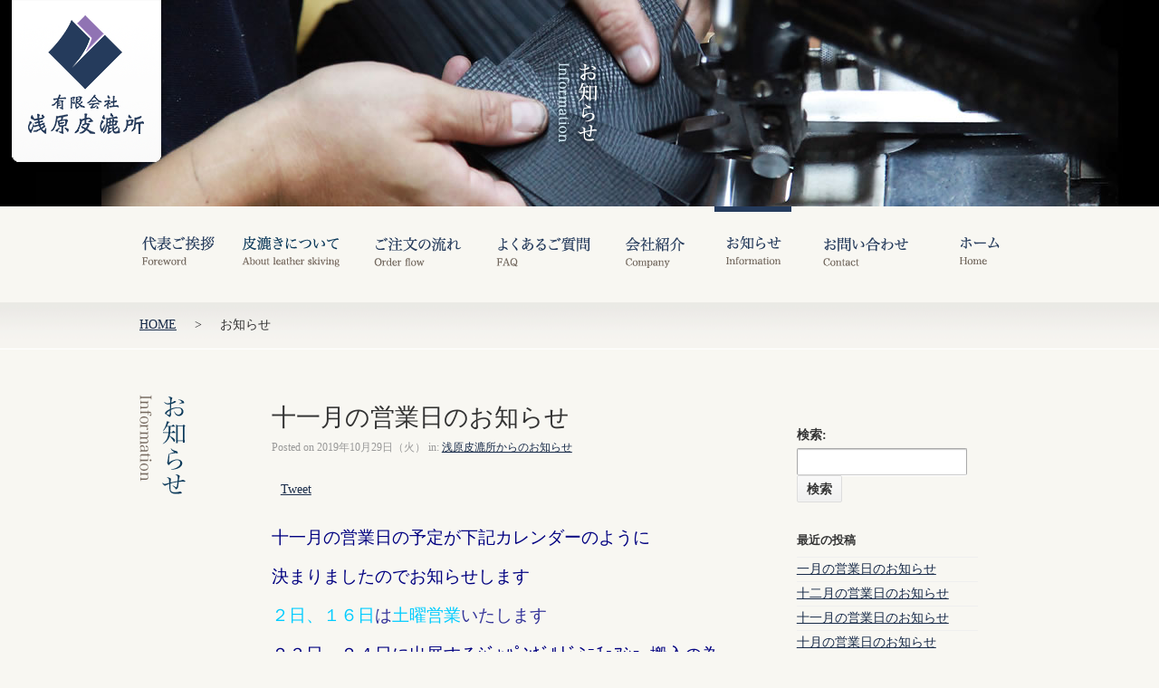

--- FILE ---
content_type: text/html; charset=UTF-8
request_url: https://kawasuki.jp/2019/10/%E5%8D%81%E4%B8%80%E6%9C%88%E3%81%AE%E5%96%B6%E6%A5%AD%E6%97%A5%E3%81%AE%E3%81%8A%E7%9F%A5%E3%82%89%E3%81%9B-3/
body_size: 41032
content:

<?xml version="1.0" encoding="utf-8"?><!DOCTYPE html PUBLIC "-//W3C//DTD XHTML 1.0 Transitional//EN" "http://www.w3.org/TR/xhtml1/DTD/xhtml1-transitional.dtd">
<html xmlns="http://www.w3.org/1999/xhtml" lang="ja">

<head profile="http://gmpg.org/xfn/11">
<meta http-equiv="Content-Type" content="text/html; charset=UTF-8" />
<meta name="description" content="浅原皮漉所は、革を薄くする&lt;皮漉き専業会社&gt;です。業者向けの量産品だけでなくサンプルや趣味の品などどなたでも パーツ１点から、皮漉き加工いたします。" />
<meta name="generator" content="WordPress 5.7.14" /><!-- Please leave for stats -->

<title>東京都 台東区 皮漉（かわす）き　有限会社 浅原皮漉所  &raquo; Blog Archive   &raquo; 十一月の営業日のお知らせ</title>

<link rel="stylesheet" href="https://kawasuki.jp/wp/wp-content/themes/EmptyCanvas/style.css" type="text/css" media="screen" />

<link rel="alternate" type="application/rss+xml" title="東京都 台東区 皮漉（かわす）き　有限会社 浅原皮漉所 RSS Feed" href="https://kawasuki.jp/feed/" />
<link rel="alternate" type="application/rss+xml" title="東京都 台東区 皮漉（かわす）き　有限会社 浅原皮漉所 Comments RSS Feed" href="https://kawasuki.jp/comments/feed/"  />

<link rel="pingback" href="https://kawasuki.jp/wp/xmlrpc.php" />

<link href="/img/favicon.ico" type="image/x-icon" rel="SHORTCUT ICON" />
	
		<link rel="stylesheet" href="/css/common.css" />
		<link rel="stylesheet" href="/css/style.css" />

<script src="https://ajax.googleapis.com/ajax/libs/jquery/1.12.4/jquery.min.js"></script>
		
		<script src="/js/scrolltopcontrol.js" type="text/javascript"></script>
		
		
		
        <style type="text/css">
<!--
.style1 {font-size: 16px}
-->
        </style>
<meta name='robots' content='max-image-preview:large' />
<link rel='dns-prefetch' href='//s.w.org' />
<link rel="alternate" type="application/rss+xml" title="東京都 台東区 皮漉（かわす）き　有限会社 浅原皮漉所 &raquo; 十一月の営業日のお知らせ のコメントのフィード" href="https://kawasuki.jp/2019/10/%e5%8d%81%e4%b8%80%e6%9c%88%e3%81%ae%e5%96%b6%e6%a5%ad%e6%97%a5%e3%81%ae%e3%81%8a%e7%9f%a5%e3%82%89%e3%81%9b-3/feed/" />
		<script type="text/javascript">
			window._wpemojiSettings = {"baseUrl":"https:\/\/s.w.org\/images\/core\/emoji\/13.0.1\/72x72\/","ext":".png","svgUrl":"https:\/\/s.w.org\/images\/core\/emoji\/13.0.1\/svg\/","svgExt":".svg","source":{"concatemoji":"https:\/\/kawasuki.jp\/wp\/wp-includes\/js\/wp-emoji-release.min.js?ver=5.7.14"}};
			!function(e,a,t){var n,r,o,i=a.createElement("canvas"),p=i.getContext&&i.getContext("2d");function s(e,t){var a=String.fromCharCode;p.clearRect(0,0,i.width,i.height),p.fillText(a.apply(this,e),0,0);e=i.toDataURL();return p.clearRect(0,0,i.width,i.height),p.fillText(a.apply(this,t),0,0),e===i.toDataURL()}function c(e){var t=a.createElement("script");t.src=e,t.defer=t.type="text/javascript",a.getElementsByTagName("head")[0].appendChild(t)}for(o=Array("flag","emoji"),t.supports={everything:!0,everythingExceptFlag:!0},r=0;r<o.length;r++)t.supports[o[r]]=function(e){if(!p||!p.fillText)return!1;switch(p.textBaseline="top",p.font="600 32px Arial",e){case"flag":return s([127987,65039,8205,9895,65039],[127987,65039,8203,9895,65039])?!1:!s([55356,56826,55356,56819],[55356,56826,8203,55356,56819])&&!s([55356,57332,56128,56423,56128,56418,56128,56421,56128,56430,56128,56423,56128,56447],[55356,57332,8203,56128,56423,8203,56128,56418,8203,56128,56421,8203,56128,56430,8203,56128,56423,8203,56128,56447]);case"emoji":return!s([55357,56424,8205,55356,57212],[55357,56424,8203,55356,57212])}return!1}(o[r]),t.supports.everything=t.supports.everything&&t.supports[o[r]],"flag"!==o[r]&&(t.supports.everythingExceptFlag=t.supports.everythingExceptFlag&&t.supports[o[r]]);t.supports.everythingExceptFlag=t.supports.everythingExceptFlag&&!t.supports.flag,t.DOMReady=!1,t.readyCallback=function(){t.DOMReady=!0},t.supports.everything||(n=function(){t.readyCallback()},a.addEventListener?(a.addEventListener("DOMContentLoaded",n,!1),e.addEventListener("load",n,!1)):(e.attachEvent("onload",n),a.attachEvent("onreadystatechange",function(){"complete"===a.readyState&&t.readyCallback()})),(n=t.source||{}).concatemoji?c(n.concatemoji):n.wpemoji&&n.twemoji&&(c(n.twemoji),c(n.wpemoji)))}(window,document,window._wpemojiSettings);
		</script>
		<style type="text/css">
img.wp-smiley,
img.emoji {
	display: inline !important;
	border: none !important;
	box-shadow: none !important;
	height: 1em !important;
	width: 1em !important;
	margin: 0 .07em !important;
	vertical-align: -0.1em !important;
	background: none !important;
	padding: 0 !important;
}
</style>
	<link rel='stylesheet' id='wp-block-library-css'  href='https://kawasuki.jp/wp/wp-includes/css/dist/block-library/style.min.css?ver=5.7.14' type='text/css' media='all' />
<link rel='stylesheet' id='contact-form-7-css'  href='https://kawasuki.jp/wp/wp-content/plugins/contact-form-7/includes/css/styles.css?ver=5.4.1' type='text/css' media='all' />
<link rel='stylesheet' id='wp-pagenavi-css'  href='https://kawasuki.jp/wp/wp-content/plugins/wp-pagenavi/pagenavi-css.css?ver=2.70' type='text/css' media='all' />
<link rel="https://api.w.org/" href="https://kawasuki.jp/wp-json/" /><link rel="alternate" type="application/json" href="https://kawasuki.jp/wp-json/wp/v2/posts/1455" /><link rel="EditURI" type="application/rsd+xml" title="RSD" href="https://kawasuki.jp/wp/xmlrpc.php?rsd" />
<link rel="wlwmanifest" type="application/wlwmanifest+xml" href="https://kawasuki.jp/wp/wp-includes/wlwmanifest.xml" /> 
<meta name="generator" content="WordPress 5.7.14" />
<link rel="canonical" href="https://kawasuki.jp/2019/10/%e5%8d%81%e4%b8%80%e6%9c%88%e3%81%ae%e5%96%b6%e6%a5%ad%e6%97%a5%e3%81%ae%e3%81%8a%e7%9f%a5%e3%82%89%e3%81%9b-3/" />
<link rel='shortlink' href='https://kawasuki.jp/?p=1455' />
<link rel="alternate" type="application/json+oembed" href="https://kawasuki.jp/wp-json/oembed/1.0/embed?url=https%3A%2F%2Fkawasuki.jp%2F2019%2F10%2F%25e5%258d%2581%25e4%25b8%2580%25e6%259c%2588%25e3%2581%25ae%25e5%2596%25b6%25e6%25a5%25ad%25e6%2597%25a5%25e3%2581%25ae%25e3%2581%258a%25e7%259f%25a5%25e3%2582%2589%25e3%2581%259b-3%2F" />
<link rel="alternate" type="text/xml+oembed" href="https://kawasuki.jp/wp-json/oembed/1.0/embed?url=https%3A%2F%2Fkawasuki.jp%2F2019%2F10%2F%25e5%258d%2581%25e4%25b8%2580%25e6%259c%2588%25e3%2581%25ae%25e5%2596%25b6%25e6%25a5%25ad%25e6%2597%25a5%25e3%2581%25ae%25e3%2581%258a%25e7%259f%25a5%25e3%2582%2589%25e3%2581%259b-3%2F&#038;format=xml" />

<!-- BEGIN: WP Social Bookmarking Light HEAD --><script>
    (function (d, s, id) {
        var js, fjs = d.getElementsByTagName(s)[0];
        if (d.getElementById(id)) return;
        js = d.createElement(s);
        js.id = id;
        js.src = "//connect.facebook.net/ja_JP/sdk.js#xfbml=1&version=v2.7";
        fjs.parentNode.insertBefore(js, fjs);
    }(document, 'script', 'facebook-jssdk'));
</script>
<style type="text/css">.wp_social_bookmarking_light{
    border: 0 !important;
    padding: 10px 0 20px 0 !important;
    margin: 0 !important;
}
.wp_social_bookmarking_light div{
    float: left !important;
    border: 0 !important;
    padding: 0 !important;
    margin: 0 5px 0px 0 !important;
    min-height: 30px !important;
    line-height: 18px !important;
    text-indent: 0 !important;
}
.wp_social_bookmarking_light img{
    border: 0 !important;
    padding: 0;
    margin: 0;
    vertical-align: top !important;
}
.wp_social_bookmarking_light_clear{
    clear: both !important;
}
#fb-root{
    display: none;
}
.wsbl_twitter{
    width: 100px;
}
.wsbl_facebook_like iframe{
    max-width: none !important;
}
.wsbl_pinterest a{
    border: 0px !important;
}
</style>
<!-- END: WP Social Bookmarking Light HEAD -->
</head>
<div id="fb-root"></div>
		<script>(function(d, s, id) {
  var js, fjs = d.getElementsByTagName(s)[0];
  if (d.getElementById(id)) return;
  js = d.createElement(s); js.id = id;
  js.src = "//connect.facebook.net/ja_JP/sdk.js#xfbml=1&version=v2.8&appId=150775548394781";
  fjs.parentNode.insertBefore(js, fjs);
}(document, 'script', 'facebook-jssdk'));</script>
		
		<!--[if IE 6]>
		<script src="/js/DD_belatedPNG.js"></script>
		<script>
			DD_belatedPNG.fix('img');
		</script>
		<![endif]-->
		

<script>
  (function(i,s,o,g,r,a,m){i['GoogleAnalyticsObject']=r;i[r]=i[r]||function(){
  (i[r].q=i[r].q||[]).push(arguments)},i[r].l=1*new Date();a=s.createElement(o),
  m=s.getElementsByTagName(o)[0];a.async=1;a.src=g;m.parentNode.insertBefore(a,m)
  })(window,document,'script','//www.google-analytics.com/analytics.js','ga');

  ga('create', 'UA-6371742-73', 'auto');
  ga('send', 'pageview');

</script>
<meta name='robots' content='max-image-preview:large' />
<link rel='dns-prefetch' href='//s.w.org' />
<link rel="alternate" type="application/rss+xml" title="東京都 台東区 皮漉（かわす）き　有限会社 浅原皮漉所 &raquo; 十一月の営業日のお知らせ のコメントのフィード" href="https://kawasuki.jp/2019/10/%e5%8d%81%e4%b8%80%e6%9c%88%e3%81%ae%e5%96%b6%e6%a5%ad%e6%97%a5%e3%81%ae%e3%81%8a%e7%9f%a5%e3%82%89%e3%81%9b-3/feed/" />
<script type='text/javascript' src='https://kawasuki.jp/wp/wp-includes/js/wp-embed.min.js?ver=5.7.14' id='wp-embed-js'></script>
<link rel="https://api.w.org/" href="https://kawasuki.jp/wp-json/" /><link rel="alternate" type="application/json" href="https://kawasuki.jp/wp-json/wp/v2/posts/1455" /><link rel="EditURI" type="application/rsd+xml" title="RSD" href="https://kawasuki.jp/wp/xmlrpc.php?rsd" />
<link rel="wlwmanifest" type="application/wlwmanifest+xml" href="https://kawasuki.jp/wp/wp-includes/wlwmanifest.xml" /> 
<meta name="generator" content="WordPress 5.7.14" />
<link rel="canonical" href="https://kawasuki.jp/2019/10/%e5%8d%81%e4%b8%80%e6%9c%88%e3%81%ae%e5%96%b6%e6%a5%ad%e6%97%a5%e3%81%ae%e3%81%8a%e7%9f%a5%e3%82%89%e3%81%9b-3/" />
<link rel='shortlink' href='https://kawasuki.jp/?p=1455' />
<link rel="alternate" type="application/json+oembed" href="https://kawasuki.jp/wp-json/oembed/1.0/embed?url=https%3A%2F%2Fkawasuki.jp%2F2019%2F10%2F%25e5%258d%2581%25e4%25b8%2580%25e6%259c%2588%25e3%2581%25ae%25e5%2596%25b6%25e6%25a5%25ad%25e6%2597%25a5%25e3%2581%25ae%25e3%2581%258a%25e7%259f%25a5%25e3%2582%2589%25e3%2581%259b-3%2F" />
<link rel="alternate" type="text/xml+oembed" href="https://kawasuki.jp/wp-json/oembed/1.0/embed?url=https%3A%2F%2Fkawasuki.jp%2F2019%2F10%2F%25e5%258d%2581%25e4%25b8%2580%25e6%259c%2588%25e3%2581%25ae%25e5%2596%25b6%25e6%25a5%25ad%25e6%2597%25a5%25e3%2581%25ae%25e3%2581%258a%25e7%259f%25a5%25e3%2582%2589%25e3%2581%259b-3%2F&#038;format=xml" />

<!-- BEGIN: WP Social Bookmarking Light HEAD --><script>
    (function (d, s, id) {
        var js, fjs = d.getElementsByTagName(s)[0];
        if (d.getElementById(id)) return;
        js = d.createElement(s);
        js.id = id;
        js.src = "//connect.facebook.net/ja_JP/sdk.js#xfbml=1&version=v2.7";
        fjs.parentNode.insertBefore(js, fjs);
    }(document, 'script', 'facebook-jssdk'));
</script>
<style type="text/css">.wp_social_bookmarking_light{
    border: 0 !important;
    padding: 10px 0 20px 0 !important;
    margin: 0 !important;
}
.wp_social_bookmarking_light div{
    float: left !important;
    border: 0 !important;
    padding: 0 !important;
    margin: 0 5px 0px 0 !important;
    min-height: 30px !important;
    line-height: 18px !important;
    text-indent: 0 !important;
}
.wp_social_bookmarking_light img{
    border: 0 !important;
    padding: 0;
    margin: 0;
    vertical-align: top !important;
}
.wp_social_bookmarking_light_clear{
    clear: both !important;
}
#fb-root{
    display: none;
}
.wsbl_twitter{
    width: 100px;
}
.wsbl_facebook_like iframe{
    max-width: none !important;
}
.wsbl_pinterest a{
    border: 0px !important;
}
</style>
<!-- END: WP Social Bookmarking Light HEAD -->
</head>
<body id="page">	
	<div id="wrap">
		<div class="bg">
			<div id="header" class="clearfix">
			<h1 class="logo"><a href="/"><img src="/img/common/logo.png" alt="有限会社 浅原皮漉所" /></a></h1>
			<div align="center"><img src="/img/info/head-title.png" alt="お知らせ"/></div>
		       </div>
		     </div><!-- /*header -->
		     
		      <div id="menu" class="clearfix">
		        <ul>
						<li><a href="/foreword.html"><img src="/img/common/btn01.png" alt="代表ご挨拶" border="0"/></a></li>
						<li><a href="/about.html"><img src="/img/common/btn02.png" alt="皮漉きについて" border="0"/></a></li>
						<li><a href="/flow.html"><img src="/img/common/btn03.png" alt="ご注文の流れ" border="0"/></a></li>
						<li><a href="/faq.html"><img src="/img/common/btn04.png" alt="よくあるご質問" border="0"/></a></li>
						<li><a href="/company.html"><img src="/img/common/btn05.png" alt="会社紹介" border="0"/></a></li>
						<li class="active"><a href="/info"><img src="/img/common/btn06.png" alt="お知らせ" border="0"/></a></li>
						<li><a href="/contact/"><img src="/img/common/btn07.png" alt="お問い合わせ" border="0"/></a></li>
						<li class="last"><a href="/"><img src="/img/common/btn08.png" alt="ホーム" border="0"/></a></li>
				</ul>
		        </div>
		        
		        <div id="bread" class="clearfix">
		        	<div class="bread-nav"><a href="#">HOME</a>><span>お知らせ</span></div>
		        </div>
		        
		        <div id="contents" class="clearfix">
			        <div class="title mt20"><img src="/img/info/title.png" alt="お知らせ" width="51" height="110"/></div>
						
					
					<div class="left-tb"> 
                <div id="post-1455" class="post"> 
          <h2 class="post-title"> 
            十一月の営業日のお知らせ          </h2>
          <div class="post-meta">Posted on 
            2019年10月29日（火）            in: 
            <a href="https://kawasuki.jp/category/%e6%b5%85%e5%8e%9f%e7%9a%ae%e6%bc%89%e6%89%80%e3%81%8b%e3%82%89%e3%81%ae%e3%81%8a%e7%9f%a5%e3%82%89%e3%81%9b/" rel="category tag">浅原皮漉所からのお知らせ</a>          </div>
          <div class="post-content"> 
            <div class='wp_social_bookmarking_light'>        <div class="wsbl_facebook_like"><div id="fb-root"></div><fb:like href="https://kawasuki.jp/2019/10/%e5%8d%81%e4%b8%80%e6%9c%88%e3%81%ae%e5%96%b6%e6%a5%ad%e6%97%a5%e3%81%ae%e3%81%8a%e7%9f%a5%e3%82%89%e3%81%9b-3/" layout="button_count" action="like" width="100" share="false" show_faces="false" ></fb:like></div>        <div class="wsbl_facebook_share"><div id="fb-root"></div><fb:share-button href="https://kawasuki.jp/2019/10/%e5%8d%81%e4%b8%80%e6%9c%88%e3%81%ae%e5%96%b6%e6%a5%ad%e6%97%a5%e3%81%ae%e3%81%8a%e7%9f%a5%e3%82%89%e3%81%9b-3/" type="button_count" ></fb:share-button></div>        <div class="wsbl_twitter"><a href="https://twitter.com/share" class="twitter-share-button" data-url="https://kawasuki.jp/2019/10/%e5%8d%81%e4%b8%80%e6%9c%88%e3%81%ae%e5%96%b6%e6%a5%ad%e6%97%a5%e3%81%ae%e3%81%8a%e7%9f%a5%e3%82%89%e3%81%9b-3/" data-text="十一月の営業日のお知らせ">Tweet</a></div></div>
<br class='wp_social_bookmarking_light_clear' />
<p><strong><span style="font-size: 14pt;"><span style="color: #000080; font-family: georgia, palatino, serif;">十一月の営業日の予定が下記カレンダーのように</span></span></strong></p>
<p><strong><span style="font-size: 14pt;"><span style="color: #000080; font-family: georgia, palatino, serif;">決まりましたのでお知らせします</span></span></strong></p>
<p><strong><span style="font-size: 14pt;"><span style="font-family: georgia, palatino, serif; color: #000080;"><span style="color: #ff0000;"><span style="font-family: georgia, palatino, serif;"><span style="color: #00ccff;">２日、１６日<span style="color: #333399;">は</span>土曜営業<span style="color: #333399;">いたします</span></span></span></span></span></span></strong></p>
<p><strong><span style="font-size: 14pt;"><span style="font-family: georgia, palatino, serif; color: #000080;">２３日、２４日に出展するｼﾞｬﾊﾟﾝｷﾞﾙﾄﾞ<span style="color: #ff0000;"><span style="color: #000080;">ﾐﾆﾁｭｱｼｮｰ搬入の為</span></span></span></span></strong></p>
<p><strong><span style="font-size: 14pt;"><span style="font-family: georgia, palatino, serif; color: #000080;"><span style="color: #ff0000;">２２日㈮は臨時休業</span>させていただきます。</span></span></strong></p>
<table style="color: #666666; background-color: #f5f0f0; border-color: #000000; width: 374px; height: 337px;" border="0" cellspacing="1" cellpadding="1" bgcolor="#CCCCCC">
<tbody>
<tr style="height: 4px;">
<td style="color: #666666; height: 4px; width: 366px;" colspan="7" align="center" bgcolor="#EEEEEE">
<p style="text-align: center;"><strong><span style="font-size: 14pt;"><span style="font-family: georgia, palatino, serif;"><span style="color: #000080;">2019</span></span><span style="font-family: georgia, palatino, serif;"><span style="color: #000080;">年11</span><span style="color: #000080;">月</span></span></span></strong></p>
</td>
</tr>
<tr style="height: 28px;">
<td style="color: #666666; height: 28px; width: 38px;" align="center" bgcolor="#EEEEEE"><strong><span style="font-size: 14pt;"><span style="font-family: georgia, palatino, serif;"><span style="color: #000080;">月</span></span></span></strong></td>
<td style="color: #666666; height: 28px; width: 43px;" align="center" bgcolor="#EEEEEE"><strong><span style="font-size: 14pt;"><span style="font-family: georgia, palatino, serif;"><span style="color: #000080;">火</span></span></span></strong></td>
<td style="color: #666666; height: 28px; width: 47px;" align="center" bgcolor="#EEEEEE"><strong><span style="font-size: 14pt;"><span style="font-family: georgia, palatino, serif;"><span style="color: #000080;">水</span></span></span></strong></td>
<td style="color: #666666; height: 28px; width: 50px;" align="center" bgcolor="#EEEEEE"><strong><span style="font-size: 14pt;"><span style="font-family: georgia, palatino, serif;"><span style="color: #000080;">木</span></span></span></strong></td>
<td style="color: #666666; height: 28px; width: 53px;" align="center" bgcolor="#EEEEEE"><strong><span style="font-size: 14pt;"><span style="font-family: georgia, palatino, serif;"><span style="color: #000080;">金</span></span></span></strong></td>
<td style="color: #666666; height: 28px; width: 54px;" align="center" bgcolor="#EEEEEE"><strong><span style="font-size: 14pt;"><span style="color: #00ccff;"><span style="font-family: georgia, palatino, serif;">土</span></span></span></strong></td>
<td style="color: #666666; height: 28px; width: 51px;" align="center" bgcolor="#EEEEEE"><strong><span style="font-size: 14pt;"><span style="font-family: georgia, palatino, serif;"><span style="color: #ff0000;">日</span></span></span></strong></td>
</tr>
<tr style="height: 27px;">
<td style="color: #666666; height: 27px; width: 38px;" align="center" bgcolor="#EEEEEE"><strong><span style="font-size: 14pt;"><span style="font-family: georgia, palatino, serif;"><span style="color: #000080;">&nbsp;</span></span></span></strong></td>
<td style="color: #666666; height: 27px; width: 43px;" align="center" bgcolor="#EEEEEE"><strong><span style="font-size: 14pt;"><span style="color: #333399; font-family: georgia, palatino, serif;">&nbsp;</span></span></strong></td>
<td style="color: #666666; height: 27px; width: 47px;" align="center" bgcolor="#EEEEEE"><strong><span style="font-size: 14pt;"><span style="color: #333399; font-family: georgia, palatino, serif;">&nbsp;</span></span></strong></td>
<td style="color: #666666; height: 27px; width: 50px;" align="center" bgcolor="#EEEEEE"><strong><span style="font-size: 14pt;"><span style="color: #000080; font-family: georgia, palatino, serif;">&nbsp;</span></span></strong></td>
<td style="color: #666666; height: 27px; width: 53px;" align="center" bgcolor="#EEEEEE"><strong><span style="font-size: 14pt;"><span style="color: #000080; font-family: georgia, palatino, serif;">１</span></span></strong></td>
<td style="height: 27px; width: 54px;" align="center" bgcolor="#EEEEEE"><strong><span style="font-size: 14pt;"><span style="color: #00ffff;">２</span></span></strong></td>
<td style="height: 27px; width: 51px;" align="center" bgcolor="#EEEEEE"><strong><span style="font-size: 14pt;"><span style="color: #ff0000; font-family: georgia, palatino, serif;">３</span></span></strong></td>
</tr>
<tr style="height: 28px;">
<td style="height: 28px; width: 38px;" align="center" bgcolor="#EEEEEE"><strong><span style="font-size: 14pt;"><span style="color: #ff0000; font-family: georgia, palatino, serif;">４</span></span></strong></td>
<td style="height: 28px; width: 43px;" align="center" bgcolor="#EEEEEE"><strong><span style="font-size: 14pt;"><span style="color: #000080;"><span style="font-family: georgia, palatino, serif;">５</span></span></span></strong></td>
<td style="height: 28px; width: 47px;" align="center" bgcolor="#EEEEEE"><strong><span style="font-size: 14pt;"><span style="color: #000080;"><span style="font-family: georgia, palatino, serif;">６</span></span></span></strong></td>
<td style="height: 28px; width: 50px;" align="center" bgcolor="#EEEEEE"><strong><span style="font-size: 14pt;"><span style="color: #000080;"><span style="font-family: georgia, palatino, serif;">７</span></span></span></strong></td>
<td style="height: 28px; width: 53px;" align="center" bgcolor="#EEEEEE"><strong><span style="font-size: 14pt;"><span style="color: #000080;"><span style="font-family: georgia, palatino, serif;">８</span></span></span></strong></td>
<td style="height: 28px; width: 54px;" align="center" bgcolor="#EEEEEE"><strong><span style="font-size: 14pt;"><span style="color: #ff0000; font-family: georgia, palatino, serif;">９</span></span></strong></td>
<td style="height: 28px; width: 51px;" align="center" bgcolor="#EEEEEE"><strong><span style="font-size: 14pt;"><span style="color: #ff0000;">１０</span></span></strong></td>
</tr>
<tr style="height: 28px;">
<td style="height: 28px; width: 38px;" align="center" bgcolor="#EEEEEE"><strong><span style="font-size: 14pt;"><span style="color: #000080;"><span style="font-family: georgia, palatino, serif;">１１</span></span></span></strong></td>
<td style="height: 28px; width: 43px;" align="center" bgcolor="#EEEEEE"><strong><span style="font-size: 14pt;"><span style="color: #000080;"><span style="font-family: georgia, palatino, serif;">１２</span></span></span></strong></td>
<td style="height: 28px; width: 47px;" align="center" bgcolor="#EEEEEE"><strong><span style="font-size: 14pt;"><span style="color: #000080;"><span style="font-family: georgia, palatino, serif;">１３</span></span></span></strong></td>
<td style="height: 28px; width: 50px;" align="center" bgcolor="#EEEEEE"><strong><span style="font-size: 14pt;"><span style="color: #000080;"><span style="font-family: georgia, palatino, serif;">１４</span></span></span></strong></td>
<td style="height: 28px; width: 53px;" align="center" bgcolor="#EEEEEE"><strong><span style="font-size: 14pt;"><span style="color: #000080;"><span style="font-family: georgia, palatino, serif;">１５</span></span></span></strong></td>
<td style="height: 28px; width: 54px;" align="center" bgcolor="#EEEEEE"><strong><span style="font-size: 14pt;"><span style="color: #00ffff;"><span style="font-family: georgia, palatino, serif;">１６</span></span></span></strong></td>
<td style="height: 28px; width: 51px;" align="center" bgcolor="#EEEEEE"><strong><span style="font-size: 14pt;"><span style="color: #ff0000;">１７</span></span></strong></td>
</tr>
<tr style="height: 28px;">
<td style="height: 28px; width: 38px;" align="center" bgcolor="#EEEEEE"><strong><span style="font-size: 14pt;"><span style="color: #000080; font-family: georgia, palatino, serif;">１８</span></span></strong></td>
<td style="height: 28px; width: 43px;" align="center" bgcolor="#EEEEEE"><strong><span style="font-size: 14pt;"><span style="color: #000080; font-family: georgia, palatino, serif;">１９</span></span></strong></td>
<td style="height: 28px; width: 47px;" align="center" bgcolor="#EEEEEE"><strong><span style="font-size: 14pt;"><span style="color: #000080;"><span style="font-family: georgia, palatino, serif;"><span style="color: #000080;">２０</span></span></span></span></strong></td>
<td style="height: 28px; width: 50px;" align="center" bgcolor="#EEEEEE"><strong><span style="font-size: 14pt;"><span style="color: #000080;"><span style="font-family: georgia, palatino, serif;">２１</span></span></span></strong></td>
<td style="height: 28px; width: 53px;" align="center" bgcolor="#EEEEEE"><strong><span style="font-size: 14pt;"><span style="color: #ff0000;"><span style="font-family: georgia, palatino, serif;">２２</span></span></span></strong></td>
<td style="height: 28px; width: 54px;" align="center" bgcolor="#EEEEEE"><strong><span style="font-size: 14pt;"><span style="color: #ff0000;"><span style="font-family: georgia, palatino, serif;">２３</span></span></span></strong></td>
<td style="height: 28px; width: 51px;" align="center" bgcolor="#EEEEEE"><strong><span style="font-size: 14pt;"><span style="color: #ff0000;"><span style="font-family: georgia, palatino, serif;">２４</span></span></span></strong></td>
</tr>
<tr style="height: 23px;">
<td style="height: 23px; width: 38px;" align="center" bgcolor="#EEEEEE"><strong><span style="font-size: 14pt;"><span style="color: #000080;"><span style="font-family: georgia, palatino, serif;"><span style="color: #333399;">２５</span></span></span></span></strong></td>
<td style="height: 23px; width: 43px;" align="center" bgcolor="#EEEEEE"><strong><span style="font-size: 14pt;"><span style="color: #000080;"><span style="font-family: georgia, palatino, serif;"><span style="color: #333399;">２６</span></span></span></span></strong></td>
<td style="height: 23px; width: 47px;" align="center" bgcolor="#EEEEEE"><strong><span style="font-size: 14pt;"><span style="color: #000080;"><span style="color: #000080; font-family: georgia, palatino, serif;">２７</span></span></span></strong></td>
<td style="color: #666666; height: 23px; width: 50px;" align="center" bgcolor="#EEEEEE"><strong><span style="font-size: 14pt;"><span style="color: #000080;"><span style="color: #000080;"><span style="font-family: georgia, palatino, serif;">２８&nbsp;</span></span></span></span></strong></td>
<td style="color: #666666; height: 23px; width: 53px;" align="center" bgcolor="#EEEEEE"><strong><span style="font-size: 14pt;"><span style="color: #000080;"><span style="color: #000080;"><span style="font-family: georgia, palatino, serif;">２９</span></span></span></span></strong></td>
<td style="color: #666666; height: 23px; width: 54px;" align="center" bgcolor="#EEEEEE"><strong><span style="font-size: 14pt;"><span style="color: #ff0000;"><span style="font-family: georgia, palatino, serif;">３０</span></span></span></strong></td>
<td style="height: 23px; width: 51px;" align="center" bgcolor="#EEEEEE"><strong><span style="font-size: 14pt;"><span style="color: #ff0000;"><span style="font-family: georgia, palatino, serif;">&nbsp;</span></span></span></strong></td>
</tr>
</tbody>
</table>
<p><span style="font-size: 14pt;"><strong><span style="color: #000080;">&nbsp; &nbsp; &nbsp; &nbsp; &nbsp; &nbsp; &nbsp; &nbsp; &nbsp; &nbsp;9時～12時 &nbsp;13時～17時</span></strong></span></p>
<p><span style="font-size: 14pt;"><strong><span style="color: #000080;"><span style="color: #00ffff;">&nbsp; &nbsp; &nbsp; &nbsp; &nbsp; &nbsp; &nbsp; &nbsp; &nbsp; &nbsp;<span style="color: #00ccff;">青の土曜日</span></span>は<span style="color: #00ccff;">16時</span>まで&nbsp; &nbsp; &nbsp;</span></strong></span></p>
<p><span style="font-size: 14pt;"><strong><span style="color: #000080;"><span style="color: #ff0000;">&nbsp; &nbsp; &nbsp; &nbsp; &nbsp; &nbsp;赤日</span>は<span style="color: #ff0000;">お休み</span>させていただきます</span></strong></span></p>
          </div>
        </div>
      </div>
      <!-- left-tb -->
      <div class="right-tb-wp"> 
        	<div id="sidebar">		

<div class="sidepanel"><form role="search" method="get" id="searchform" class="searchform" action="https://kawasuki.jp/">
				<div>
					<label class="screen-reader-text" for="s">検索:</label>
					<input type="text" value="" name="s" id="s" />
					<input type="submit" id="searchsubmit" value="検索" />
				</div>
			</form></div>
		<div class="sidepanel">
		<h3>最近の投稿</h3>
		<ul>
											<li>
					<a href="https://kawasuki.jp/2026/01/%e4%b8%80%e6%9c%88%e3%81%ae%e5%96%b6%e6%a5%ad%e6%97%a5%e3%81%ae%e3%81%8a%e7%9f%a5%e3%82%89%e3%81%9b-9/">一月の営業日のお知らせ</a>
									</li>
											<li>
					<a href="https://kawasuki.jp/2025/12/%e5%8d%81%e4%ba%8c%e6%9c%88%e3%81%ae%e5%96%b6%e6%a5%ad%e6%97%a5%e3%81%ae%e3%81%8a%e7%9f%a5%e3%82%89%e3%81%9b-6/">十二月の営業日のお知らせ</a>
									</li>
											<li>
					<a href="https://kawasuki.jp/2025/11/2027/">十一月の営業日のお知らせ</a>
									</li>
											<li>
					<a href="https://kawasuki.jp/2025/10/%e5%8d%81%e6%9c%88%e3%81%ae%e5%96%b6%e6%a5%ad%e6%97%a5%e3%81%ae%e3%81%8a%e7%9f%a5%e3%82%89%e3%81%9b-6/">十月の営業日のお知らせ</a>
									</li>
											<li>
					<a href="https://kawasuki.jp/2025/09/%e4%b9%9d%e6%9c%88%e3%81%ae%e5%96%b6%e6%a5%ad%e6%97%a5%e3%81%ae%e3%81%8a%e7%9f%a5%e3%82%89%e3%81%9b-7/">九月の営業日のお知らせ</a>
									</li>
					</ul>

		</div><div class="sidepanel"><h3>カテゴリー</h3>
			<ul>
					<li class="cat-item cat-item-8"><a href="https://kawasuki.jp/category/%e3%83%a2%e3%83%8e%e3%83%9e%e3%83%81/">モノマチ</a> (23)
</li>
	<li class="cat-item cat-item-1"><a href="https://kawasuki.jp/category/%e5%ad%a3%e7%af%80%e3%81%ae%e4%be%bf%e3%82%8a/">季節の便り</a> (36)
</li>
	<li class="cat-item cat-item-3"><a href="https://kawasuki.jp/category/%e5%be%a1%e6%8c%a8%e6%8b%b6/">御挨拶</a> (7)
</li>
	<li class="cat-item cat-item-2"><a href="https://kawasuki.jp/category/%e6%b5%85%e5%8e%9f%e7%9a%ae%e6%bc%89%e6%89%80%e3%81%8b%e3%82%89%e3%81%ae%e3%81%8a%e7%9f%a5%e3%82%89%e3%81%9b/">浅原皮漉所からのお知らせ</a> (146)
</li>
	<li class="cat-item cat-item-4"><a href="https://kawasuki.jp/category/%e7%9a%ae%e6%bc%89%e3%81%8d%e3%81%ab%e3%81%a4%e3%81%84%e3%81%a6/">皮漉きについて</a> (11)
</li>
			</ul>

			</div><div class="sidepanel"><h3>アーカイブ</h3>		<label class="screen-reader-text" for="archives-dropdown-2">アーカイブ</label>
		<select id="archives-dropdown-2" name="archive-dropdown">
			
			<option value="">月を選択</option>
				<option value='https://kawasuki.jp/2026/01/'> 2026年1月 &nbsp;(1)</option>
	<option value='https://kawasuki.jp/2025/12/'> 2025年12月 &nbsp;(1)</option>
	<option value='https://kawasuki.jp/2025/11/'> 2025年11月 &nbsp;(1)</option>
	<option value='https://kawasuki.jp/2025/10/'> 2025年10月 &nbsp;(1)</option>
	<option value='https://kawasuki.jp/2025/09/'> 2025年9月 &nbsp;(1)</option>
	<option value='https://kawasuki.jp/2025/07/'> 2025年7月 &nbsp;(2)</option>
	<option value='https://kawasuki.jp/2025/06/'> 2025年6月 &nbsp;(1)</option>
	<option value='https://kawasuki.jp/2025/05/'> 2025年5月 &nbsp;(3)</option>
	<option value='https://kawasuki.jp/2025/03/'> 2025年3月 &nbsp;(2)</option>
	<option value='https://kawasuki.jp/2025/02/'> 2025年2月 &nbsp;(1)</option>
	<option value='https://kawasuki.jp/2025/01/'> 2025年1月 &nbsp;(1)</option>
	<option value='https://kawasuki.jp/2024/12/'> 2024年12月 &nbsp;(1)</option>
	<option value='https://kawasuki.jp/2024/11/'> 2024年11月 &nbsp;(1)</option>
	<option value='https://kawasuki.jp/2024/10/'> 2024年10月 &nbsp;(1)</option>
	<option value='https://kawasuki.jp/2024/09/'> 2024年9月 &nbsp;(1)</option>
	<option value='https://kawasuki.jp/2024/08/'> 2024年8月 &nbsp;(1)</option>
	<option value='https://kawasuki.jp/2024/07/'> 2024年7月 &nbsp;(1)</option>
	<option value='https://kawasuki.jp/2024/05/'> 2024年5月 &nbsp;(4)</option>
	<option value='https://kawasuki.jp/2024/04/'> 2024年4月 &nbsp;(1)</option>
	<option value='https://kawasuki.jp/2024/03/'> 2024年3月 &nbsp;(1)</option>
	<option value='https://kawasuki.jp/2024/01/'> 2024年1月 &nbsp;(2)</option>
	<option value='https://kawasuki.jp/2023/12/'> 2023年12月 &nbsp;(1)</option>
	<option value='https://kawasuki.jp/2023/11/'> 2023年11月 &nbsp;(1)</option>
	<option value='https://kawasuki.jp/2023/10/'> 2023年10月 &nbsp;(1)</option>
	<option value='https://kawasuki.jp/2023/09/'> 2023年9月 &nbsp;(1)</option>
	<option value='https://kawasuki.jp/2023/08/'> 2023年8月 &nbsp;(1)</option>
	<option value='https://kawasuki.jp/2023/07/'> 2023年7月 &nbsp;(1)</option>
	<option value='https://kawasuki.jp/2023/06/'> 2023年6月 &nbsp;(2)</option>
	<option value='https://kawasuki.jp/2023/03/'> 2023年3月 &nbsp;(2)</option>
	<option value='https://kawasuki.jp/2023/02/'> 2023年2月 &nbsp;(1)</option>
	<option value='https://kawasuki.jp/2023/01/'> 2023年1月 &nbsp;(1)</option>
	<option value='https://kawasuki.jp/2022/12/'> 2022年12月 &nbsp;(1)</option>
	<option value='https://kawasuki.jp/2022/10/'> 2022年10月 &nbsp;(1)</option>
	<option value='https://kawasuki.jp/2022/09/'> 2022年9月 &nbsp;(2)</option>
	<option value='https://kawasuki.jp/2022/07/'> 2022年7月 &nbsp;(2)</option>
	<option value='https://kawasuki.jp/2022/06/'> 2022年6月 &nbsp;(2)</option>
	<option value='https://kawasuki.jp/2022/04/'> 2022年4月 &nbsp;(2)</option>
	<option value='https://kawasuki.jp/2022/03/'> 2022年3月 &nbsp;(1)</option>
	<option value='https://kawasuki.jp/2022/01/'> 2022年1月 &nbsp;(2)</option>
	<option value='https://kawasuki.jp/2021/11/'> 2021年11月 &nbsp;(1)</option>
	<option value='https://kawasuki.jp/2021/10/'> 2021年10月 &nbsp;(1)</option>
	<option value='https://kawasuki.jp/2021/09/'> 2021年9月 &nbsp;(1)</option>
	<option value='https://kawasuki.jp/2021/08/'> 2021年8月 &nbsp;(1)</option>
	<option value='https://kawasuki.jp/2021/07/'> 2021年7月 &nbsp;(1)</option>
	<option value='https://kawasuki.jp/2021/06/'> 2021年6月 &nbsp;(2)</option>
	<option value='https://kawasuki.jp/2021/05/'> 2021年5月 &nbsp;(1)</option>
	<option value='https://kawasuki.jp/2021/04/'> 2021年4月 &nbsp;(2)</option>
	<option value='https://kawasuki.jp/2021/03/'> 2021年3月 &nbsp;(1)</option>
	<option value='https://kawasuki.jp/2021/02/'> 2021年2月 &nbsp;(1)</option>
	<option value='https://kawasuki.jp/2021/01/'> 2021年1月 &nbsp;(1)</option>
	<option value='https://kawasuki.jp/2020/12/'> 2020年12月 &nbsp;(1)</option>
	<option value='https://kawasuki.jp/2020/11/'> 2020年11月 &nbsp;(1)</option>
	<option value='https://kawasuki.jp/2020/09/'> 2020年9月 &nbsp;(3)</option>
	<option value='https://kawasuki.jp/2020/08/'> 2020年8月 &nbsp;(1)</option>
	<option value='https://kawasuki.jp/2020/07/'> 2020年7月 &nbsp;(1)</option>
	<option value='https://kawasuki.jp/2020/06/'> 2020年6月 &nbsp;(1)</option>
	<option value='https://kawasuki.jp/2020/04/'> 2020年4月 &nbsp;(2)</option>
	<option value='https://kawasuki.jp/2020/03/'> 2020年3月 &nbsp;(1)</option>
	<option value='https://kawasuki.jp/2020/02/'> 2020年2月 &nbsp;(1)</option>
	<option value='https://kawasuki.jp/2020/01/'> 2020年1月 &nbsp;(1)</option>
	<option value='https://kawasuki.jp/2019/12/'> 2019年12月 &nbsp;(1)</option>
	<option value='https://kawasuki.jp/2019/10/'> 2019年10月 &nbsp;(2)</option>
	<option value='https://kawasuki.jp/2019/09/'> 2019年9月 &nbsp;(1)</option>
	<option value='https://kawasuki.jp/2019/08/'> 2019年8月 &nbsp;(1)</option>
	<option value='https://kawasuki.jp/2019/06/'> 2019年6月 &nbsp;(2)</option>
	<option value='https://kawasuki.jp/2019/05/'> 2019年5月 &nbsp;(1)</option>
	<option value='https://kawasuki.jp/2019/04/'> 2019年4月 &nbsp;(1)</option>
	<option value='https://kawasuki.jp/2019/03/'> 2019年3月 &nbsp;(1)</option>
	<option value='https://kawasuki.jp/2019/01/'> 2019年1月 &nbsp;(2)</option>
	<option value='https://kawasuki.jp/2018/12/'> 2018年12月 &nbsp;(1)</option>
	<option value='https://kawasuki.jp/2018/11/'> 2018年11月 &nbsp;(1)</option>
	<option value='https://kawasuki.jp/2018/10/'> 2018年10月 &nbsp;(1)</option>
	<option value='https://kawasuki.jp/2018/09/'> 2018年9月 &nbsp;(2)</option>
	<option value='https://kawasuki.jp/2018/08/'> 2018年8月 &nbsp;(1)</option>
	<option value='https://kawasuki.jp/2018/07/'> 2018年7月 &nbsp;(1)</option>
	<option value='https://kawasuki.jp/2018/06/'> 2018年6月 &nbsp;(1)</option>
	<option value='https://kawasuki.jp/2018/05/'> 2018年5月 &nbsp;(1)</option>
	<option value='https://kawasuki.jp/2018/04/'> 2018年4月 &nbsp;(1)</option>
	<option value='https://kawasuki.jp/2018/03/'> 2018年3月 &nbsp;(1)</option>
	<option value='https://kawasuki.jp/2018/02/'> 2018年2月 &nbsp;(1)</option>
	<option value='https://kawasuki.jp/2018/01/'> 2018年1月 &nbsp;(1)</option>
	<option value='https://kawasuki.jp/2017/12/'> 2017年12月 &nbsp;(1)</option>
	<option value='https://kawasuki.jp/2017/11/'> 2017年11月 &nbsp;(2)</option>
	<option value='https://kawasuki.jp/2017/10/'> 2017年10月 &nbsp;(1)</option>
	<option value='https://kawasuki.jp/2017/09/'> 2017年9月 &nbsp;(1)</option>
	<option value='https://kawasuki.jp/2017/07/'> 2017年7月 &nbsp;(1)</option>
	<option value='https://kawasuki.jp/2017/06/'> 2017年6月 &nbsp;(2)</option>
	<option value='https://kawasuki.jp/2017/05/'> 2017年5月 &nbsp;(1)</option>
	<option value='https://kawasuki.jp/2017/04/'> 2017年4月 &nbsp;(2)</option>
	<option value='https://kawasuki.jp/2017/03/'> 2017年3月 &nbsp;(1)</option>
	<option value='https://kawasuki.jp/2017/02/'> 2017年2月 &nbsp;(3)</option>
	<option value='https://kawasuki.jp/2017/01/'> 2017年1月 &nbsp;(1)</option>
	<option value='https://kawasuki.jp/2016/12/'> 2016年12月 &nbsp;(1)</option>
	<option value='https://kawasuki.jp/2016/11/'> 2016年11月 &nbsp;(1)</option>
	<option value='https://kawasuki.jp/2016/10/'> 2016年10月 &nbsp;(1)</option>
	<option value='https://kawasuki.jp/2015/05/'> 2015年5月 &nbsp;(1)</option>
	<option value='https://kawasuki.jp/2014/10/'> 2014年10月 &nbsp;(1)</option>
	<option value='https://kawasuki.jp/2014/05/'> 2014年5月 &nbsp;(1)</option>
	<option value='https://kawasuki.jp/2014/03/'> 2014年3月 &nbsp;(1)</option>
	<option value='https://kawasuki.jp/2013/05/'> 2013年5月 &nbsp;(1)</option>
	<option value='https://kawasuki.jp/2012/12/'> 2012年12月 &nbsp;(1)</option>
	<option value='https://kawasuki.jp/2012/05/'> 2012年5月 &nbsp;(4)</option>
	<option value='https://kawasuki.jp/2012/04/'> 2012年4月 &nbsp;(3)</option>
	<option value='https://kawasuki.jp/2012/03/'> 2012年3月 &nbsp;(1)</option>
	<option value='https://kawasuki.jp/2012/02/'> 2012年2月 &nbsp;(5)</option>
	<option value='https://kawasuki.jp/2012/01/'> 2012年1月 &nbsp;(5)</option>
	<option value='https://kawasuki.jp/2011/12/'> 2011年12月 &nbsp;(5)</option>
	<option value='https://kawasuki.jp/2011/11/'> 2011年11月 &nbsp;(6)</option>
	<option value='https://kawasuki.jp/2011/10/'> 2011年10月 &nbsp;(3)</option>
	<option value='https://kawasuki.jp/2011/09/'> 2011年9月 &nbsp;(2)</option>
	<option value='https://kawasuki.jp/2011/08/'> 2011年8月 &nbsp;(6)</option>
	<option value='https://kawasuki.jp/2011/07/'> 2011年7月 &nbsp;(2)</option>
	<option value='https://kawasuki.jp/2011/06/'> 2011年6月 &nbsp;(4)</option>
	<option value='https://kawasuki.jp/2011/05/'> 2011年5月 &nbsp;(1)</option>
	<option value='https://kawasuki.jp/2011/04/'> 2011年4月 &nbsp;(7)</option>
	<option value='https://kawasuki.jp/2011/03/'> 2011年3月 &nbsp;(4)</option>
	<option value='https://kawasuki.jp/2011/02/'> 2011年2月 &nbsp;(3)</option>
	<option value='https://kawasuki.jp/2011/01/'> 2011年1月 &nbsp;(4)</option>
	<option value='https://kawasuki.jp/2010/12/'> 2010年12月 &nbsp;(2)</option>

		</select>

<script type="text/javascript">
/* <![CDATA[ */
(function() {
	var dropdown = document.getElementById( "archives-dropdown-2" );
	function onSelectChange() {
		if ( dropdown.options[ dropdown.selectedIndex ].value !== '' ) {
			document.location.href = this.options[ this.selectedIndex ].value;
		}
	}
	dropdown.onchange = onSelectChange;
})();
/* ]]> */
</script>
			</div>
	</div><!-- #sidebar -->
      </div>
      <!-- right-tb -->
					
					
					
					
					
				<div class="clearboth"></div>
              </div><!--/*contents -->
		 
              <div id="footer">
	             <div id="cp"><img src="/img/footlogo.png" alt="有限会社 浅原皮漉所" width="279" height="95" /></div>
              </div><!-- /*footer -->

	</div>
	<!-- /*wrap -->


</body>

</html>


--- FILE ---
content_type: text/css
request_url: https://kawasuki.jp/wp/wp-content/themes/EmptyCanvas/style.css
body_size: 3707
content:
/*
THEME NAME: Empty Canvas
THEME URI: http://rubiqube.com
DESCRIPTION: Empty Canvas v1.0 : Simple, minimalistic theme, ideal for corporate blogs or creating more complex designs
VERSION: 1.0
AUTHOR: <a href="http://www.rubiqube.com">Adrian Diaconescu</a>
AUTHOR URI: http://www.rubiqube.com
*/



body {
	
}

a {
	
}

a:hover {
	
}

strong {
	
}

hr {

}

blockquote {
	
}

#wrapper {
	
}

#header {
	
}

#logo {
	
}

#logo a {
	
}

#description {
	font-size: 130%;
	color: #666666;
	margin: 5px 0 50px 30px;
}

#menu {

}

#menu ul li {

}

#menu ul li a {
	
}

#container {
	
}

#content {

}

.post {
	margin-bottom: 50px;
}

.post-title {
	font-size: 190%;
	line-height: 1.2;
	font-weight: normal;
	font-family: "�l�r �o����","MS PMincho","�q���M�m���� Pro W3","Hiragino Mincho Pro",serif;
}

.post-title a {
	color: #333333;
}

.page-subtitle {
	font-weight: 700;
	color: #CCC;
	font-size: 90%;
	text-transform: uppercase;
	padding-bottom: 5px;
	border-bottom: 1px solid #EFEFEF;
	margin-bottom: 15px;
}

.post-meta {
	font-size: 85%;
	color: #999;
	margin-top: 5px;
}

.post-meta a {
	color: #666666;
}

.post-comments {
	float: right;
	background: url(images/cbubble_left.gif) no-repeat top left;
	padding: 3px 0 7px 7px;
}

.post-comments a {
	background: url(images/cbubble_right.gif) no-repeat top right;
	padding: 3px 7px 7px 0;
	color: #FFFFFF;
}

.post-comments a:hover {
	color: #FFFFFF;
}

.post-content {
	margin-top: 15px;
	font-size: 14px;
}

.post-content h2 {
	font-size: 140%;
	margin-bottom: 10px;
	border-bottom: 1px solid #EFEFEF;
	padding: 10px 0 5px;
}

.post-content h3 {
	font-size: 110%;
	font-weight: 700;
	margin-bottom: 5px;
	border-bottom: 1px solid #EFEFEF;
	padding: 10px 0 5px;
}

.post-content p {
	line-height: 1.8;
	margin-bottom: 10px;
}



.post-content ul,.post-content ol {
	margin-left: 30px;
	margin-bottom: 20px;
}

.post-content ul {
	list-style: outside;
}

.post-content ol {
	list-style: decimal;
}

.post-content ul li,.post-content ol li {
	line-height: 1.3;
	margin-bottom: 5px;
}

.more-link {
	font-weight: 700;
	display: block;
	margin-top: 10px;
}

.section-title {
	font-size: 140%;
	margin-bottom: 10px;
}

.navleft {
	float: left;
	margin: 0 15px 15px 0;
}

.navright {
	float: right;
	margin: 0 0 15px 15px;
}

.navigation div a {
	font-size: 110%;
}

#comments ol li {
	margin-top: 2px;
	border-bottom: 1px solid #F0F0F0;
	padding: 10px 0;
	overflow: hidden;
	height: 1%;
}

.comment-gravatar {
	float: left;
	margin-right: 10px;
	background: #FFF;
	border: 1px solid #F0F0F0;
	padding: 3px;
}

.comment-data {
	float: left;
	width: 400px;
}

.comment-data p {
	margin-bottom: 6px;
	line-height: 1.3;
}

.comment-author {
	font-weight: 700;
	margin-bottom: 3px;
}

.comment-meta {
	color: #666;
	margin-bottom: 5px;
	font-size: 85%;
}

.unapproved {
	font-style: italic;
}

#respond {
	margin-top: 30px;
}

#comment-form {
	margin-top: 15px;
	margin-bottom: 10px;
}

#comment-form label {
	font-size: 90%;
	display: block;
	margin-bottom: 5px;
}

#comment-form input {
	width: 240px;
	margin-bottom: 10px;
	padding: 5px;
}

#comment-form textarea {
	width: 455px;
	height: 200px;
	margin-top: 15px;
	font-family: Arial, Helvetica, sans-serif;
	font-size: 100%;
	padding: 10px;
}

#sidebar {
	float: left;
	width: 100%;
}

.sidepanel {
	margin-bottom: 30px;
}

.sidepanel h3 {
	text-transform: uppercase;
	border-bottom: 1px solid #EFEFEF;
	padding: 0 0 5px 0;
	color: #333333;
	font-weight: bold;
	font-size: 90%;
}

.sidepanel ul li {
	border-bottom: 1px solid #EFEFEF;
	padding: 5px 0;
	line-height: 1.2;
}

.sidepanel p {
	margin-top: 8px;
	line-height: 1.3;
}

#footer {
	
}

#footer-links {
	
}

#footer-links li {

}

.sep {
	color: #CCC;
	margin: 0 8px;
}

.ico-small {
	vertical-align: middle;
	margin: 0 5px 2px 0;
}

--- FILE ---
content_type: text/css
request_url: https://kawasuki.jp/css/common.css
body_size: 5077
content:
/* ----------------------------------------
全体 リセット
---------------------------------------- */

*{
	margin:0;
	padding:0;
	font-style:normal;
}

h1, h2, h3, h4, h5, h6,body,div,p, ul, ol, li, img, dl, dt, dd, form, table, section, class, span,th,td,tabel,{
	font-size: 100%;
	line-height: 1.5em;
	margin: 0;
	padding: 0;
	word-wrap:break-word;
}

h1, h2, h3, h4, h5, h6,body,div,p, ul, ol, li, img, dl, dt, dd, form, table, section, class, span{word-wrap:break-word; font-weight:normal;}

h3, h4, h5, h6{font-weight:normal;}

body{
	font-family:"ＭＳ Ｐ明朝", "MS PMincho", "ヒラギノ明朝 Pro W3", "Hiragino Mincho Pro", serif;
	-webkit-text-size-adjust: 100%;
	background:#28201E;
	color: #333333;
}

ol,ul,li{
	list-style-type:none;
}

img{
	border:0;
	vertical-align:bottom;
}

textarea{
	font-size:100%;
}

A:link { color: #182B49;}
A:visited { color: #182B49;}
A:hover { color: #FF0000;}

.td-none{text-decoration: none;}

/*　画像オーバー用　*/
a img {
	-webkit-transition: opacity 0.8s; /*Safari,Chrome*/
	-o-transition: opacity 0.8s; /*Opera*/
	-moz-transition: opacity 0.8s; /*Firefox*/
	transition: opacity 0.8s;
	
}
a:hover img {
	filter: alpha(opacity=60);
	-moz-opacity: 0.60;
	opacity: 0.60;
}


.txt{color:#ccc;}

.txt-none{display:none;}/*seo用*/


.clearboth{clear:both;}


.red{color:#ff0000;}
.white{color:#ffffff;}
.blue{color:#0000ff;}
.black{color:#000000;}
.orange{color:#ffa500;}


.bold{font-weight:bold;}
.italic{font-style:italic;}


.border{border:1px solid #aaa;}

hr.dot{border:1px dotted #ccc;}

.clearfix:after {
	content: ".";
	display: block;
	height: 0;
	clear: both;
	visibility: hidden;}

.clearfix {display: inline-block;}/* Hides from IE-mac \*/

* html .clearfix { height: 1%;}
.clearfix {display: block;}/* End hide from IE-mac */

/* ----------------------------------------
  フォント指定
---------------------------------------- */

.ffmin{font-family:'ＭＳ Ｐ明朝','MS PMincho','ヒラギノ明朝 Pro W6','Hiragino Mincho Pro','serif';}
.ffgoc{font-family:'Lucida Grande','Hiragino Kaku Gothic ProN','ヒラギノ角ゴ ProN W3','Meiryo','メイリオ','sans-serif';}

.font-10{font-size:83.3%; }
.font-11{font-size:91.7%; }
.font-12{font-size:100.0%; }
.font-13{font-size:108.3%; }
.font-14{font-size:116.7%; }
.font-15{font-size:125.0%; }
.font-16{font-size:133.3%; }
.font-17{font-size:141.7%; }
.font-18{font-size:150.0%; }
.font-20{font-size:166.7%; }
.font-21{font-size:175.0%; }
.font-22{font-size:183.3%; }
.font-23{font-size:191.7%; }
.font-24{font-size:200.0%; }
.font-26{font-size:208.3%; }

.txt-left{text-align:left;}
.txt-center{text-align:center;}
.txt-right{text-align:right;}


.lts-05{letter-spacing:-0.1em;}

/* ----------------------------------------
  float
---------------------------------------- */

.fll{float:left;}
.flr{float:right;}

/* ----------------------------------------
  line-height
---------------------------------------- */

.lh-120{line-height:120%;}
.lh-140{line-height:140%;}
.lh-160{line-height:160%;}
.lh-180{line-height:180%;}
.lh-200{line-height:200%;}
.lh-220{line-height:220%;}

/* ----------------------------------------
  マージン
---------------------------------------- */
.m0{margin:0px;}
.m2{margin:2px;}
.m5{margin:5px;}
.m7{margin:7px;}
.m10{margin:10px;}
.m15{margin:15px;}
.m20{margin:20px;}
.m30{margin:30px;}
.m40{margin:40px;}

.mt0{margin-top:0px;}
.mt2{margin-top:2px;}
.mt5{margin-top:5px;}
.mt7{margin-top:7px;}
.mt8{margin-top:8px;}
.mt10{margin-top:10px;}
.mt15{margin-top:15px;}
.mt20{margin-top:20px;}
.mt30{margin-top:30px;}
.mt40{margin-top:40px;}
.mt100{margin-top:100px;}

.mr2{margin-right:2px;}
.mr5{margin-right:5px;}
.mr10{margin-right:10px;}
.mr15{margin-right:15px;}
.mr20{margin-right:20px;}
.mr30{margin-right:30px;}
.mr40{margin-right:40px;}

.mb2{margin-bottom:2px;}
.mb5{margin-bottom:5px;}
.mb10{margin-bottom:10px;}
.mb15{margin-bottom:15px;}
.mb20{margin-bottom:20px;}
.mb30{margin-bottom:30px;}
.mb40{margin-bottom:40px;}

.ml2{margin-left:2px;}
.ml5{margin-left:5px;}
.ml10{margin-left:10px;}
.ml15{margin-left:15px;}
.ml20{margin-left:20px;}
.ml26{margin-left:26px;}
.ml30{margin-left:30px;}
.ml40{margin-left:40px;}


.p2{padding:2px;}
.p5{padding:5px;}
.p10{padding:10px;}
.p15{padding:15px;}
.p20{padding:20px;}
.p30{padding:30px;}
.p40{padding:40px;}

.pt2{padding-top:2px;}
.pt5{padding-top:5px;}
.pt10{padding-top:10px;}
.pt15{padding-top:15px;}
.pt20{padding-top:20px;}
.pt30{padding-top:30px;}
.pt40{padding-top:40px;}
.pt120{padding-top:120px;}

.pr2{padding-right:2px;}
.pr5{padding-right:5px;}
.pr10{padding-right:10px;}
.pr15{padding-right:15px;}
.pr20{padding-right:20px;}
.pr30{padding-right:30px;}
.pr40{padding-right:40px;}

.pb2{padding-bottom:2px;}
.pb5{padding-bottom:5px;}
.pb10{padding-bottom:10px;}
.pb15{padding-bottom:15px;}
.pb20{padding-bottom:20px;}
.pb30{padding-bottom:30px;}
.pb40{padding-bottom:40px;}
.pb60{padding-bottom:60px;}
.pb80{padding-bottom:80px;}

.pl2{padding-left:2px;}
.pl5{padding-left:5px;}
.pl10{padding-left:10px;}
.pl15{padding-left:15px;}
.pl20{padding-left:20px;}
.pl30{padding-left:30px;}
.pl40{padding-left:40px;}




--- FILE ---
content_type: text/css
request_url: https://kawasuki.jp/css/style.css
body_size: 8566
content:
html,body{
	height:100%;
	min-width:972px;
	max-width: 100%;
	width: 100%;
	background:#f8f7f2;
	font-size:14px;
	line-height: 25px;
}


#wrap{
     width: 100%;
     position: relative;
     height:auto !important; /*IE6対策*/
     height: 100%; /*IE6対策*/
     min-height: 100%;
     margin: 0px auto;
    
}



.midasi {
	background-image: url(../img/mark.png);
	background-repeat: no-repeat;
	padding-left: 50px;
	padding-bottom: 5px;
}


body#index #header .logo{
	min-width: 972px;
	max-width: 1600px;
	top:0;
	right:0;
	position: relative;}

body#index #header h1{
	position:absolute;
	left:0px;
	top:40px;
	z-index:100;
}

body#index #menu {
	background: url(../img/shadow.png) bottom center no-repeat;
	height: 90px;
	width: 100%;
	margin-top: 30px;
}

body#index #menu ul li{
 margin-right:62px;
 float:left;
}

body#index #menu li.last{margin-right:0px;}

body#page .bg{
	background:url(../img/foreword/mainvisual.jpg) top center no-repeat #000;
	height:228px;
	margin:0 auto;
	width:100%;
	}


body#page #header{
	min-width: 972px;
	max-width: 1400px;
	position: relative;
	margin:0 auto;
	width:100%;
	}



body#page #header h1.logo{
	position:absolute;
	z-index:999;
}


/* スライダー*/
#slideshow {
   position:relative;
   width:100%;
   height:430px;
}
#slideshow li {
   position:absolute;
   height:430px;
   background-position:center top;
   background-repeat:no-repeat;
   min-width:972px;/*sp 背景きれるの予防*/
}


/*中身*/

#contents{
	padding-bottom:170px; /*フッターの高*/
	width: 972px;
	margin:0px auto;
}




body#page #menu,#bread .bread-nav{
	width: 972px;
	margin:0 auto;}
	
body#page #menu{margin-bottom:20px;}

body#page #menu li{
	float:left;
	margin:6px 24px auto 0px;
	}

body#page #menu li.last{margin-right:0px;}
body#page #menu li.active{border-top:6px #253B5C solid; margin-top:0px;}

#bread{
	background:url(../img/common/bread-bg.png) repeat-x;
	height:52px;
	margin:0 auto 30px;
	width:100%;}

#bread .bread-nav{
	padding-top:12px;}

#bread .bread-nav a{padding-right:20px;}
#bread .bread-nav span{padding-left:20px;}

/*　左　*/

body#index #main-left{
	width:500px;
	float:left;
}

body#page .title{
	width:15%;
	float:left;
}


/*　右　*/

body#index #main-right{
	width:461px;
	*width:470px;
	float:right;
}

#map a{color:#FFF;}

body#page #main-right{
	float:left;
	width:85%;
	margin-bottom:60px;
}

body#page #main-right .txts{
	float:left;
	padding-right:5%;
	line-height:200%;
	}
	
body#page #main-right .txts-foreword{
	float:left;
	padding-right:5%;
	line-height:215%;
	font-size: 112%;
	}
	

.left-tb{
	float:left;
	width:530px;
	font-size:14px;
	margin-right: 50px;
	margin-bottom: 50px;
	margin-left: 0;
	margin-top: 30px;
}

.right-tb-wp{
	float:left;
	width:200px;
	margin:50px 0 0px;
}




	

/*ニュース*/

ul#links li{
	color:#fff;
	margin-bottom:10px;
}


/*sns*/
#facebook {
	width: 500px;
	float: right;
	
}



/*フッター*/
#footer{
	height:130px;
	min-width:972px;
	width: 100%;
	position:absolute;
	bottom:0;
	margin:0px auto;
	text-align:center;
	background-color: #21334D;
	background-image: url(../img/bg_foot.jpg);
	background-repeat: repeat-y;
}
	
#cp{
	font-size:12px;
	padding-top: 20px;
	padding-bottom: 15px;
}



dt{
	float : left;
	clear : both;
	width : 7em;
	border-bottom-width : 1px;
	border-bottom-style : dotted;
	border-bottom-color : #999999;
	padding-top : 17px;
	padding-bottom : 3px;
}
 
dd{
	border-bottom-width : 1px;
  border-bottom-style : dotted;
  border-bottom-color : #999999;    
  margin-left : 7em;
  padding-top : 17px;
  padding-bottom : 3px;
  padding-left : 1em;
}
.tabletext {
	padding: 10px;
	border-bottom-width: 1px;
	border-bottom-style: dotted;
	border-bottom-color: #CCCCCC;
}
.faq-midashi {
	font-size: 18px;
	color: #163654;
	background-image: url(../img/mark2.png);
	background-repeat: no-repeat;
	padding-left: 35px;
	padding-top: 5px;
	padding-bottom: 13px;
	font-weight: 400;
}


/* =Forms
-------------------------------------------------------------- */
label {
	display: inline-block;
	font-weight: 700;
	padding: 2px 0;
}

legend {
	padding: 2px 5px;
}

fieldset {
	border: 1px solid #ccc;
	margin: 0 0 1.5em;
	padding: 1em 2em;
}

select,
input[type="text"], 
input[type="password"],
input[type="email"] {
	-moz-box-sizing: border-box;
	-moz-border-radius: 2px;
	-webkit-box-sizing: border-box;
	-webkit-border-radius: 2px;
	-webkit-box-shadow: 0 1px 0 #fff, inset 0 1px 1px rgba(0, 0, 0, 0.2);
	-moz-box-shadow: 0 1px 0 #fff, inset 0 1px 1px rgba(0, 0, 0, 0.2);
	box-shadow: 0 1px 0 #fff, inset 0 1px 1px rgba(0, 0, 0, 0.2);
	background-color: #fff;
	box-sizing: border-box;
	border: 1px solid #aaa;
	border-bottom-color: #ccc;
	border-radius: 2px;
	margin: 0;
	outline: none;
	padding: 6px 8px;
	vertical-align: middle;
	font-size: 14px;	
}

select {
	height: 25px;
	font-size: 14px;	
}

area,
textarea {
	-moz-box-sizing: border-box;
	-webkit-box-sizing: border-box;
	-webkit-border-radius: 2px;
	-webkit-box-shadow: 0 1px 0 #fff, inset 0 1px 1px rgba(0, 0, 0, 0.2);
	-moz-box-shadow: 0 1px 0 #fff, inset 0 1px 1px rgba(0, 0, 0, 0.2);
	background-color: #fff;
	box-shadow: 0 1px 0 #fff, inset 0 1px 1px rgba(0, 0, 0, 0.2);
	box-sizing: border-box;
	border: 1px solid #aaa;
	border-bottom-color: #ccc;
	border-radius: 2px;
	height: auto;
	overflow: auto;
	margin: 0;
	outline: none;
	padding: 8px 10px;
	font-size: 14px;
	
}

input, 
select {
	cursor: pointer;
}

area:focus,
input:focus, 
textarea:focus {
    border: 1px solid #6cf;
}

input[type='text'], 
input[type='password'] {
	cursor: text;
}


/* =Buttons
-------------------------------------------------------------- */
a.button,
input[type='reset'], 
input[type='button'], 
input[type='submit'] {
	-moz-border-radius: 2px;
	-moz-box-shadow: 0 1px 0 rgba(255, 255, 255, 0.3) inset;
	-webkit-box-shadow: 0 1px 0 rgba(255, 255, 255, 0.3) inset;
	-webkit-border-radius: 2px;
	background-color: #f9f9f9; /* Alabaster */
	background-image: -webkit-gradient(linear, left top, left bottom, from(#f9f9f9), to(#f1f1f1));
	background-image: -webkit-linear-gradient(top, #f9f9f9, #f1f1f1);
	background-image: -moz-linear-gradient(top, #f9f9f9, #f1f1f1);
	background-image: -ms-linear-gradient(top, #f9f9f9, #f1f1f1);
	background-image: -o-linear-gradient(top, #f9f9f9, #f1f1f1);
	background-image: linear-gradient(top, #f9f9f9, #f1f1f1);
	box-shadow: 0 1px 0 rgba(255, 255, 255, 0.3) inset;
	border: 1px solid #ddd;
	border-radius: 2px;
	color: #333;
	cursor: pointer;
	display: inline-block;
	filter: progid:DXImageTransform.Microsoft.gradient(startColorstr=#f9f9f9, endColorstr=#f1f1f1);
	font-size: 14px;
	font-weight: 700;
	line-height: 20px;
	margin: 0;
	padding: 4px 10px;
	text-decoration: none;
	text-shadow: 0 1px 0 #fff;
	vertical-align: middle;
	white-space: nowrap;
}

a.button:hover,
input[type='reset']:hover, 
input[type='button']:hover, 
input[type='submit']:hover {
	-moz-box-shadow: 0 1px 0 rgba(255, 255, 255, 0.3) inset;
	-webkit-box-shadow: 0 1px 0 rgba(255, 255, 255, 0.3) inset;
	background-color: #fff;
	background-image: -webkit-gradient(linear, left top, left bottom, from(#fff), to(#f1f1f1));
	background-image: -webkit-linear-gradient(top, #fff, #f1f1f1);
	background-image: -moz-linear-gradient(top, #fff, #f1f1f1);
	background-image: -ms-linear-gradient(top, #fff, #f1f1f1);
	background-image: -o-linear-gradient(top, #fff, #f1f1f1);
	background-image: linear-gradient(top, #fff, #f1f1f1);
	border: 1px solid #ddd;
	box-shadow: 0 1px 0 rgba(255, 255, 255, 0.3) inset;
	color: #333;
	filter: progid:DXImageTransform.Microsoft.gradient(startColorstr=#ffffff, endColorstr=#f1f1f1);
}

a.button:active,
input[type='reset']:active, 
input[type='button']:active, 
input[type='submit']:active {
	-moz-box-shadow: 0 1px 0 #fff, inset 0 1px 1px rgba(0, 0, 0, 0.1);
	-webkit-box-shadow: 0 1px 0 #fff, inset 0 1px 1px rgba(0, 0, 0, 0.1);
	background-color: #f9f9f9;
	background-image: -webkit-gradient(linear, left top, left bottom, from(#f9f9f9), to(#f1f1f1));
	background-image: -webkit-linear-gradient(top, #f9f9f9, #f1f1f1);
	background-image: -moz-linear-gradient(top, #f9f9f9, #f1f1f1);
	background-image: -ms-linear-gradient(top, #f9f9f9, #f1f1f1);
	background-image: -o-linear-gradient(top, #f9f9f9, #f1f1f1);
	background-image: linear-gradient(top, #f9f9f9, #f1f1f1);
	box-shadow: 0 1px 0 #fff, inset 0 1px 1px rgba(0, 0, 0, 0.1);
	filter: progid:DXImageTransform.Microsoft.gradient(startColorstr=#f9f9f9, endColorstr=#f1f1f1);
}

.tabletxt {
	font-size: 14px;
	border-bottom-width: 1px;
	border-bottom-style: dotted;
	border-bottom-color: #CCCCCC;
	padding-bottom: 10px;
	padding-top: 10px;
}

